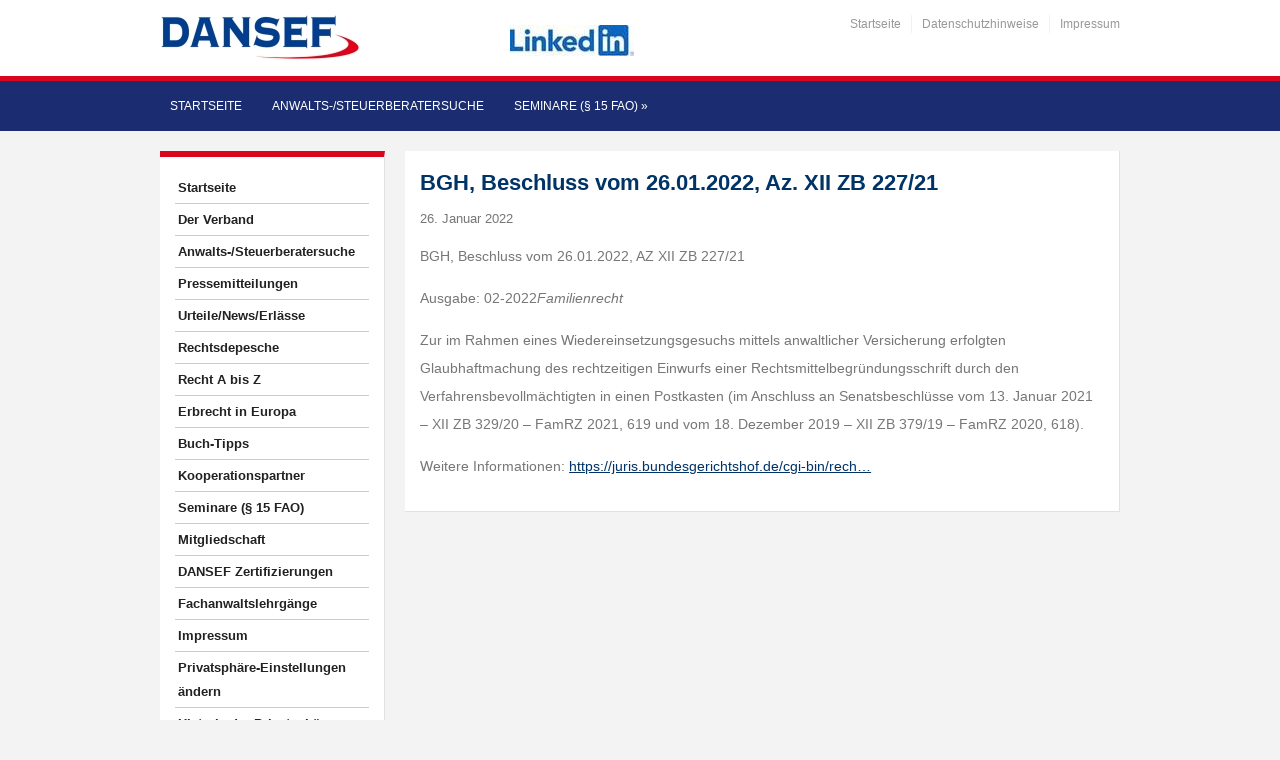

--- FILE ---
content_type: text/css
request_url: https://www.dansef.de/wp-content/plugins/varilan-simple-event-list/css/vsel-style.min.css?ver=5539fb843d45ca68379ca49985d15882
body_size: 701
content:
#vsel {clear:both;}#vsel:after {content:'';display:block;height:0;clear:both;}.vsel-content:after {content:'';display:block;height:0;clear:both;}#vsel .vsel-content {margin:0 0 20px;padding:0 0 20px;border-bottom:1px solid #ccc; width:100%}.vsel-content p {margin:0 0 10px;padding:0;}.vsel-content p:last-of-type {margin-bottom:0;}.vsel-alignleft {clear:both; border-top: 1px solid #ccc; border-top: 1px solid #ccc; border-bottom: 1px solid #ccc; margin-bottom:50px;}.vsel-alignright {clear:both;}.vsel-content h2.vsel-meta-title {margin:0 0 5px;padding:0;font-size:1.2em;}.vsel-content h3.vsel-meta-title {margin:0 0 5px;padding:0;font-size:1.2em;}.vsel-content h4.vsel-meta-title {margin:0 0 5px;padding:0;font-size:1.2em;}.vsel-content div.vsel-meta-title {margin:0 0 5px;padding:0;font-size:1.2em;}.vsel-meta > div {margin:0 0 5px;}.vsel-meta > div:last-of-type {margin-bottom:0;}.vsel-meta-title {clear:both;}.vsel-meta-error {font-weight:bold;}.acf-field-error {font-weight:bold;}.vsel-meta-date-icon {line-height:1.5;}.vsel-start-icon, .vsel-end-icon {display:inline-block;margin:0 10px 0 0;background:#f8f8f8;color:#333;text-align:center;}.vsel-day, .vsel-month, .vsel-year {display:block;padding:2px 15px;}.vsel-year {font-size:0.8em;}.vsel-day-top, .vsel-month-top {background:#333;color:#fff;}.vsel-meta-combine:after {content:'';display:block;height:0;clear:both;}.vsel-meta-combine > div {margin:0 0 5px;}.vsel-meta-combine > div:last-of-type {margin-bottom:0;}.vsel-meta-combine .vsel-meta-date-icon {float:left;}.vsel-meta-combine .vsel-meta-title {clear:none;}.vsel-content figure.vsel-alignleft {margin:5px 10px 5px 0;}.vsel-content figure.vsel-alignright {margin:5px 0 5px 10px;}.vsel-content img.vsel-image {max-width:100%;height:auto;margin:0;padding:0;border:0;}.vsel-caption {display:block;}.vsel-read-more {display:block;}.vsel-nav, .vsel-nav-numeric {clear:both;}.vsel-nav:after, .vsel-nav-numeric:after {content:'';display:block;height:0;clear:both;}.vsel-nav a.next {float:right;}.vsel-nav a.prev {float:left;}.vsel-no-events {margin:0;padding:0 0 20px;}.vsel-widget:after {content:'';display:block;height:0;clear:both;}.vsel-widget-text {margin:0 0 20px;}.vsel-widget-text p {margin:0 0 10px;padding:0;}.vsel-widget-text p:last-of-type {margin-bottom:0;}.vsel-widget .vsel-meta {clear:both;margin:0 0 20px;}.vsel-widget .vsel-info-block {clear:both;}@media screen and (max-width:767px) {.vsel-meta {width:100% !important;clear:both;float:left;margin:0 0 20px;box-sizing:border-box;}.vsel-info-block {width:100% !important;clear:both;float:left;box-sizing:border-box;}}